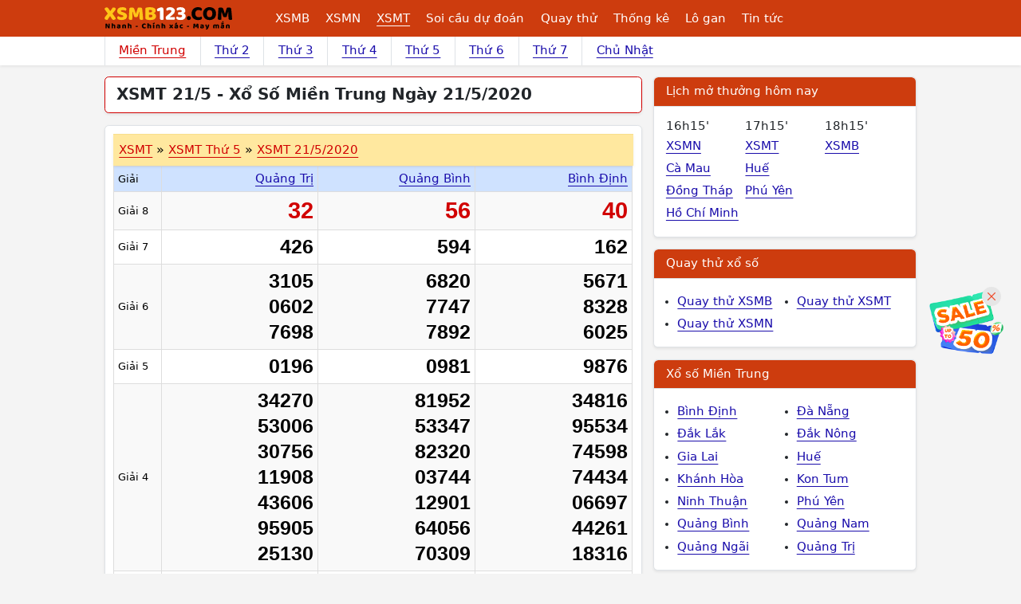

--- FILE ---
content_type: text/html; charset=UTF-8
request_url: https://xsmb123.com/xsmt-21-5-2020-kqn.html
body_size: 9387
content:
<!DOCTYPE html><html lang="vi-VN" id="desktop_version"><head><meta http-equiv="content-language" content="vi"><title>XSMT 21/5 - Xổ Số Miền Trung Ngày 21/5/2020</title><meta name="description" content="XSMT 21/5 – Kết quả xổ số Miền Trung ngày 21/5/2020 bắt đầu quay thưởng vào lúc 4h15p và trực tiếp tại xsmb123.com. Dò lấy kết quả ngay - trúng lớn."/><meta http-equiv="Content-Type" content="text/html; charset=utf-8"><meta name="google-site-verification" content="5e1bNWi7_laF8-jXfe-BKgH0mK1gOcmkwgq0GUknPWQ" /><meta name='dmca-site-verification' content='cGFyYm1PMTNpYVdqanRuSEZ6amVxQT090' /><meta http-equiv="X-UA-Compatible" content="IE=edge"><meta name="author" content="A Trúng Rồi - Kết quả xổ số trực tuyến"><meta name="viewport" content="width=device-width, initial-scale=1"><meta name="REVISIT-AFTER" content="1 DAYS" /><meta name="geo.region" content="VN-HN"><meta name="geo.placename" content="Hà Nội"><meta name="geo.position" content="21.033953;105.785002"><meta name="format-detection" content="telephone=no"><meta name="p:domain_verify" content="4e0dff37734b4ab5b5c96aff517daadc"/><meta property="fb:app_id" content="135232440272192" /><meta name="_token" content="AF4uFaiPTELWAP0hHkSVs2g87j8NOsRNgni9CIvj"><link href="/favicon.ico" rel="shortcut icon" type="image/x-icon" /><link rel="canonical" href="https://xsmb123.com/xsmt-21-5-2020-kqn.html"/><meta property="og:title" content="XSMT 21/5 - Xổ Số Miền Trung Ngày 21/5/2020" /><meta property="og:description" content="XSMT 21/5 – Kết quả xổ số Miền Trung ngày 21/5/2020 bắt đầu quay thưởng vào lúc 4h15p và trực tiếp tại xsmb123.com. Dò lấy kết quả ngay - trúng lớn." /><meta property="og:image" content="/images/default.jpg" /><meta prefix="og: http://ogp.me/ns#" property="og:url" content="https://xsmb123.com/xsmt-21-5-2020-kqn.html" /><script type="application/ld+json"> { "@context":"http://schema.org", "@type":"WebPage", "url":"https://xsmb123.com/xsmt-21-5-2020-kqn.html#webpage", "name":"XSMT 21/5 - Xổ Số Miền Trung Ngày 21/5/2020", "description":"XSMT 21/5 – Kết quả xổ số Miền Trung ngày 21/5/2020 bắt đầu quay thưởng vào lúc 4h15p và trực tiếp tại xsmb123.com. Dò lấy kết quả ngay - trúng lớn.", "datePublished":"2020-05-20T18:50:03+07:00", "dateModified":"2021-03-19T13:47:03+07:00", "image":"/images/default.jpg", "publisher":{ "@type":"Organization", "url":"https://xsmb123.com/", "name":"Xsmb123.com" } ,"breadcrumb":{ "@context": "http://schema.org", "@type": "BreadcrumbList", "itemListElement": [ { "@type": "ListItem", "position": 1, "item": "https://xsmb123.com", "name": "Trang chủ" } ,{ "@type": "ListItem", "position": 2, "item": "https://xsmb123.com/xsmt.html", "name": "Xổ số Miền Trung" } ,{ "@type": "ListItem", "position": 3, "name": "XSMT 21/5 - Xổ Số Miền Trung Ngày 21/5/2020" } ]} } </script><link href="/css/xsmb123-desktop.2024.min.css?v=20250912" rel="stylesheet"><script> var base_url = "https://xsmb123.com/"; var base_api_url = "https://xsmb123.com/api/"; </script><script async src="https://pagead2.googlesyndication.com/pagead/js/adsbygoogle.js?client=ca-pub-4292503685453627" data-overlays="bottom" crossorigin="anonymous"></script></head><body class="post post-5008 mien-trung mac-os "><div id="webpage" class="mientrung"><header id="atr__header" class="sticky-top"><nav class="navbar navbar-expand-lg z-1 bg-keno"><div class="container"><a class="navbar-brand me-5" title="Kết quả xổ số - Xsmb123.com" href="https://xsmb123.com" aria-label="Trang chủ"><img src="/images/xsmb123-logo.svg" alt="Kết quả xổ số - Xsmb123.com" title="Kết quả xổ số - Xsmb123.com" width="170" height="40"></a><ul class="level-1 d-none d-xl-flex"><li><a class="" title="Kết quả xổ số Miền Bắc" href="https://xsmb123.com">XSMB</a><ul class="level-2"><li><a class="" title="Kết quả xổ số Miền Bắc Thứ 2 hàng tuần" href="/xsmb-thu-2.html">XSMB Thứ 2</a></li><li><a class="" title="Kết quả xổ số Miền Bắc Thứ 3 hàng tuần" href="/xsmb-thu-3.html">XSMB Thứ 3</a></li><li><a class="" title="Kết quả xổ số Miền Bắc Thứ 4 hàng tuần" href="/xsmb-thu-4.html">XSMB Thứ 4</a></li><li><a class="" title="Kết quả xổ số Miền Bắc Thứ 5 hàng tuần" href="/xsmb-thu-5.html">XSMB Thứ 5</a></li><li><a class="" title="Kết quả xổ số Miền Bắc Thứ 6 hàng tuần" href="/xsmb-thu-6.html">XSMB Thứ 6</a></li><li><a class="" title="Kết quả xổ số Miền Bắc Thứ 7 hàng tuần" href="/xsmb-thu-7.html">XSMB Thứ 7</a></li><li><a class="" title="Kết quả xổ số Miền Bắc Chủ Nhật hàng tuần" href="/xsmb-chu-nhat.html">XSMB Chủ Nhật</a></li></ul></li><li><a class="" title="Kết quả xổ số Miền Nam" href="/xsmn.html">XSMN</a><ul class="level-2 xsmn"><li><a class="" title="Kết quả xổ số Miền Nam Thứ 2 hàng tuần" href="/xsmn-thu-2.html">XSMN Thứ 2</a></li><li><a class="" title="Kết quả xổ số Miền Nam Thứ 3 hàng tuần" href="/xsmn-thu-3.html">XSMN Thứ 3</a></li><li><a class="" title="Kết quả xổ số Miền Nam Thứ 4 hàng tuần" href="/xsmn-thu-4.html">XSMN Thứ 4</a></li><li><a class="" title="Kết quả xổ số Miền Nam Thứ 5 hàng tuần" href="/xsmn-thu-5.html">XSMN Thứ 5</a></li><li><a class="" title="Kết quả xổ số Miền Nam Thứ 6 hàng tuần" href="/xsmn-thu-6.html">XSMN Thứ 6</a></li><li><a class="" title="Kết quả xổ số Miền Nam Thứ 7 hàng tuần" href="/xsmn-thu-7.html">XSMN Thứ 7</a></li><li><a class="" title="Kết quả xổ số Miền Nam Chủ Nhật hàng tuần" href="/xsmn-chu-nhat.html">XSMN Chủ Nhật</a></li><li><a class="" title="Kết Quả Xổ số An Giang" href="/xsag.html">An Giang</a></li><li><a class="" title="Kết Quả Xổ số Bạc Liêu" href="/xsbl.html">Bạc Liêu</a></li><li><a class="" title="Kết Quả Xổ số Bến Tre" href="/xsbt.html">Bến Tre</a></li><li><a class="" title="Kết Quả Xổ số Bình Dương" href="/xsbd.html">Bình Dương</a></li><li><a class="" title="Kết Quả Xổ số Bình Phước" href="/xsbp.html">Bình Phước</a></li><li><a class="" title="Kết Quả Xổ số Bình Thuận " href="/xsbth.html">Bình Thuận </a></li><li><a class="" title="Kết Quả Xổ số Cà Mau" href="/xscm.html">Cà Mau</a></li><li><a class="" title="Kết Quả Xổ số Cần Thơ" href="/xsct.html">Cần Thơ</a></li><li><a class="" title="Kết Quả Xổ số Đà Lạt" href="/xsdl.html">Đà Lạt</a></li><li><a class="" title="Kết Quả Xổ số Đồng Nai" href="/xsdn.html">Đồng Nai</a></li><li><a class="" title="Kết Quả Xổ số Đồng Tháp" href="/xsdt.html">Đồng Tháp</a></li><li><a class="" title="Kết Quả Xổ số Hậu Giang" href="/xshg.html">Hậu Giang</a></li><li><a class="" title="Kết Quả Xổ số Hồ Chí Minh" href="/xshcm.html">Hồ Chí Minh</a></li><li><a class="" title="Kết Quả Xổ số Kiên Giang" href="/xskg.html">Kiên Giang</a></li><li><a class="" title="Kết Quả Xổ số Long An" href="/xsla.html">Long An</a></li><li><a class="" title="Kết Quả Xổ số Sóc Trăng" href="/xsst.html">Sóc Trăng</a></li><li><a class="" title="Kết Quả Xổ số Tây Ninh" href="/xstn.html">Tây Ninh</a></li><li><a class="" title="Kết Quả Xổ số Tiền Giang" href="/xstg.html">Tiền Giang</a></li><li><a class="" title="Kết Quả Xổ số Trà Vinh" href="/xstv.html">Trà Vinh</a></li><li><a class="" title="Kết Quả Xổ số Vĩnh Long" href="/xsvl.html">Vĩnh Long</a></li><li><a class="" title="Kết Quả Xổ số Vũng Tàu" href="/xsvt.html">Vũng Tàu</a></li></ul></li><li><a class="text-decoration-underline" title="Kết quả xổ số Miền Trung" href="/xsmt.html">XSMT</a><ul class="level-2 xsmt"><li><a class="" title="Kết quả xổ số Miền Trung Thứ 2 hàng tuần" href="/xsmt-thu-2.html">XSMT Thứ 2</a></li><li><a class="" title="Kết quả xổ số Miền Trung Thứ 3 hàng tuần" href="/xsmt-thu-3.html">XSMT Thứ 3</a></li><li><a class="" title="Kết quả xổ số Miền Trung Thứ 4 hàng tuần" href="/xsmt-thu-4.html">XSMT Thứ 4</a></li><li><a class="" title="Kết quả xổ số Miền Trung Thứ 5 hàng tuần" href="/xsmt-thu-5.html">XSMT Thứ 5</a></li><li><a class="" title="Kết quả xổ số Miền Trung Thứ 6 hàng tuần" href="/xsmt-thu-6.html">XSMT Thứ 6</a></li><li><a class="" title="Kết quả xổ số Miền Trung Thứ 7 hàng tuần" href="/xsmt-thu-7.html">XSMT Thứ 7</a></li><li><a class="" title="Kết quả xổ số Miền Trung Chủ Nhật hàng tuần" href="/xsmt-chu-nhat.html">XSMT Chủ Nhật</a></li><li><a class="" title="Kết Quả Xổ số Bình Định" href="/xsbdi.html">Bình Định</a></li><li><a class="" title="Kết Quả Xổ số Đà Nẵng" href="/xsdng.html">Đà Nẵng</a></li><li><a class="" title="Kết Quả Xổ số Đắk Lắk" href="/xsdlk.html">Đắk Lắk</a></li><li><a class="" title="Kết Quả Xổ số Đắk Nông" href="/xsdno.html">Đắk Nông</a></li><li><a class="" title="Kết Quả Xổ số Gia Lai" href="/xsgl.html">Gia Lai</a></li><li><a class="" title="Kết Quả Xổ số Huế" href="/xstth.html">Huế</a></li><li><a class="" title="Kết Quả Xổ số Khánh Hòa" href="/xskh.html">Khánh Hòa</a></li><li><a class="" title="Kết Quả Xổ số Kon Tum" href="/xskontum.html">Kon Tum</a></li><li><a class="" title="Kết Quả Xổ số Ninh Thuận" href="/xsnt.html">Ninh Thuận</a></li><li><a class="" title="Kết Quả Xổ số Phú Yên" href="/xspy.html">Phú Yên</a></li><li><a class="" title="Kết Quả Xổ số Quảng Bình" href="/xsqb.html">Quảng Bình</a></li><li><a class="" title="Kết Quả Xổ số Quảng Nam" href="/xsqna.html">Quảng Nam</a></li><li><a class="" title="Kết Quả Xổ số Quảng Ngãi" href="/xsqng.html">Quảng Ngãi</a></li><li><a class="" title="Kết Quả Xổ số Quảng Trị" href="/xsqt.html">Quảng Trị</a></li></ul></li><li><a class="" href="/du-doan-xo-so.html" title="Soi cầu dự đoán xổ số">Soi cầu dự đoán</a><ul class="level-2"><li><a title="Dự đoán XSMB" href="/du-doan-xsmb.html">Dự đoán XSMB</a></li><li><a title="Dự đoán XSMN" href="/du-doan-xsmn.html">Dự đoán XSMN</a></li><li><a title="Dự đoán XSMT" href="/du-doan-xsmt.html">Dự đoán XSMT</a></li></ul></li><li><a class="" href="/quay-thu-xo-so.html" title="Quay thử xổ số">Quay thử</a><ul class="level-2"><li><a title="Quay thử XSMB" href="/quay-thu-xsmb.html">Quay thử XSMB</a></li><li><a title="Quay thử XSMN" href="/quay-thu-xsmn.html">Quay thử XSMN</a></li><li><a title="Quay thử XSMT" href="/quay-thu-xsmt.html">Quay thử XSMT</a></li></ul></li><li><a class="" href="/thong-ke-xsmb.html" title="Thống kê xổ số">Thống kê</a><ul class="level-2"><li><a title="Thống kê XSMB" href="/thong-ke-xsmb.html">Thống kê XSMB</a></li><li><a title="Thống kê XSMN" href="/thong-ke-xsmn.html">Thống kê XSMN</a></li><li><a title="Thống kê XSMT" href="/thong-ke-xsmt.html">Thống kê XSMT</a></li></ul></li><li><a class="" href="/thong-ke-lo-gan-xsmb.html" title="Thống kê lo gan">Lô gan</a><ul class="level-2"><li><a title="Thống kê lô gan miền Bắc" href="/thong-ke-lo-gan-xsmb.html">Lô gan XSMB</a></li><li><a title="Thống kê lô gan Miền Nam" href="/thong-ke-lo-gan-xsmn.html">Lô gan XSMN</a></li><li><a title="Thống kê lô gan Miền Trung" href="/thong-ke-lo-gan-xsmt.html">Lô gan XSMT</a></li></ul></li><li><a class="" title="Tin tức" href="/tin-tuc.html">Tin tức</a></li></ul><button class="btn hamburger__button js-btn-menu d-xl-none" aria-label="Menu button"><i></i></button></div></nav></header><div class="bg-white shadow-sm"><div class="container"><div class="row"><div class="col-12"><ul class="nav__sub"><li><a class="text-red" title="Kết quả xổ số Miền Trung" href="https://xsmb123.com/xsmt.html">Miền Trung</a></li><li><a class="" title="Kết quả xổ số Miền Trung Thứ 2 hàng tuần" href="/xsmt-thu-2.html"> Thứ 2</a></li><li><a class="" title="Kết quả xổ số Miền Trung Thứ 3 hàng tuần" href="/xsmt-thu-3.html"> Thứ 3</a></li><li><a class="" title="Kết quả xổ số Miền Trung Thứ 4 hàng tuần" href="/xsmt-thu-4.html"> Thứ 4</a></li><li><a class="" title="Kết quả xổ số Miền Trung Thứ 5 hàng tuần" href="/xsmt-thu-5.html"> Thứ 5</a></li><li><a class="" title="Kết quả xổ số Miền Trung Thứ 6 hàng tuần" href="/xsmt-thu-6.html"> Thứ 6</a></li><li><a class="" title="Kết quả xổ số Miền Trung Thứ 7 hàng tuần" href="/xsmt-thu-7.html"> Thứ 7</a></li><li><a class="" title="Kết quả xổ số Miền Trung Chủ Nhật hàng tuần" href="/xsmt-chu-nhat.html"> Chủ Nhật</a></li></ul></div></div></div></div><main class="container mt-3 clearfix"><div class="row gx-3"><div class="col-lg-8"><div class="page__header"><h1 class="page__h1">XSMT 21/5 - Xổ Số Miền Trung Ngày 21/5/2020</h1></div><div id="position-20200521" class="kqxs js-table-result js-table-mien-trung" data-ketqua="10842,10841,10839" data-mien="Xổ Số Miền Trung"><header class="kqxs__header sticky-top" style="top: 44px;"><h2 class="kqxs__tree"><a href="/xsmt.html" title="Kết quả xổ số Miền Trung">XSMT</a><span class="sep">»</span><a href="/xsmt-thu-5.html" title="Kết quả xổ số Miền Trung Thứ 5 hàng tuần">XSMT Thứ 5</a><span class="sep">»</span><a href="https://xsmb123.com/xsmt-21-5-2020-kqn.html" title="Kết quả xổ số Miền Trung ngày 21/5/2020">XSMT 21/5/2020</a></h2></header><table class="table align-middle kq-table Thursday xsmt js-kq-table"><thead class="sticky-top align-middle" style="top: 83px"><tr><th class="small text-start bg-primary-subtle">Giải</th><th class="bg-primary-subtle"><a href="/xsqt.html" title="Kết quả xổ số Quảng Trị">Quảng Trị</a></th><th class="bg-primary-subtle"><a href="/xsqb.html" title="Kết quả xổ số Quảng Bình">Quảng Bình</a></th><th class="bg-primary-subtle"><a href="/xsbdi.html" title="Kết quả xổ số Bình Định">Bình Định</a></th></tr></thead><tbody><tr><td class="small text-start">Giải 8 </td><td><span class="number big" data-page-id="48" data-id-giai="9" data-num="32">32</span></td><td><span class="number big" data-page-id="46" data-id-giai="9" data-num="56">56</span></td><td><span class="number big" data-page-id="44" data-id-giai="9" data-num="40">40</span></td></tr><tr><td class="small text-start">Giải 7 </td><td><span class="number" data-page-id="48" data-id-giai="8" data-num="426">426</span></td><td><span class="number" data-page-id="46" data-id-giai="8" data-num="594">594</span></td><td><span class="number" data-page-id="44" data-id-giai="8" data-num="162">162</span></td></tr><tr><td class="small text-start">Giải 6 </td><td><span class="number" data-page-id="48" data-id-giai="7" data-num="3105">3105</span><span class="number" data-page-id="48" data-id-giai="7" data-num="0602">0602</span><span class="number" data-page-id="48" data-id-giai="7" data-num="7698">7698</span></td><td><span class="number" data-page-id="46" data-id-giai="7" data-num="6820">6820</span><span class="number" data-page-id="46" data-id-giai="7" data-num="7747">7747</span><span class="number" data-page-id="46" data-id-giai="7" data-num="7892">7892</span></td><td><span class="number" data-page-id="44" data-id-giai="7" data-num="5671">5671</span><span class="number" data-page-id="44" data-id-giai="7" data-num="8328">8328</span><span class="number" data-page-id="44" data-id-giai="7" data-num="6025">6025</span></td></tr><tr><td class="small text-start">Giải 5 </td><td><span class="number" data-page-id="48" data-id-giai="6" data-num="0196">0196</span></td><td><span class="number" data-page-id="46" data-id-giai="6" data-num="0981">0981</span></td><td><span class="number" data-page-id="44" data-id-giai="6" data-num="9876">9876</span></td></tr><tr><td class="small text-start">Giải 4 </td><td><span class="number" data-page-id="48" data-id-giai="5" data-num="34270">34270</span><span class="number" data-page-id="48" data-id-giai="5" data-num="53006">53006</span><span class="number" data-page-id="48" data-id-giai="5" data-num="30756">30756</span><span class="number" data-page-id="48" data-id-giai="5" data-num="11908">11908</span><span class="number" data-page-id="48" data-id-giai="5" data-num="43606">43606</span><span class="number" data-page-id="48" data-id-giai="5" data-num="95905">95905</span><span class="number" data-page-id="48" data-id-giai="5" data-num="25130">25130</span></td><td><span class="number" data-page-id="46" data-id-giai="5" data-num="81952">81952</span><span class="number" data-page-id="46" data-id-giai="5" data-num="53347">53347</span><span class="number" data-page-id="46" data-id-giai="5" data-num="82320">82320</span><span class="number" data-page-id="46" data-id-giai="5" data-num="03744">03744</span><span class="number" data-page-id="46" data-id-giai="5" data-num="12901">12901</span><span class="number" data-page-id="46" data-id-giai="5" data-num="64056">64056</span><span class="number" data-page-id="46" data-id-giai="5" data-num="70309">70309</span></td><td><span class="number" data-page-id="44" data-id-giai="5" data-num="34816">34816</span><span class="number" data-page-id="44" data-id-giai="5" data-num="95534">95534</span><span class="number" data-page-id="44" data-id-giai="5" data-num="74598">74598</span><span class="number" data-page-id="44" data-id-giai="5" data-num="74434">74434</span><span class="number" data-page-id="44" data-id-giai="5" data-num="06697">06697</span><span class="number" data-page-id="44" data-id-giai="5" data-num="44261">44261</span><span class="number" data-page-id="44" data-id-giai="5" data-num="18316">18316</span></td></tr><tr><td class="small text-start">Giải 3 </td><td><span class="number" data-page-id="48" data-id-giai="4" data-num="99616">99616</span><span class="number" data-page-id="48" data-id-giai="4" data-num="54026">54026</span></td><td><span class="number" data-page-id="46" data-id-giai="4" data-num="13784">13784</span><span class="number" data-page-id="46" data-id-giai="4" data-num="35845">35845</span></td><td><span class="number" data-page-id="44" data-id-giai="4" data-num="93770">93770</span><span class="number" data-page-id="44" data-id-giai="4" data-num="92639">92639</span></td></tr><tr><td class="small text-start">Giải 2 </td><td><span class="number" data-page-id="48" data-id-giai="3" data-num="13386">13386</span></td><td><span class="number" data-page-id="46" data-id-giai="3" data-num="89131">89131</span></td><td><span class="number" data-page-id="44" data-id-giai="3" data-num="85389">85389</span></td></tr><tr><td class="small text-start">Giải 1 </td><td><span class="number" data-page-id="48" data-id-giai="2" data-num="19019">19019</span></td><td><span class="number" data-page-id="46" data-id-giai="2" data-num="34478">34478</span></td><td><span class="number" data-page-id="44" data-id-giai="2" data-num="63446">63446</span></td></tr><tr><td class="small text-nowrap text-start">Giải ĐB </td><td><span class="number medium" data-page-id="48" data-id-giai="1" data-num="355050">355050</span></td><td><span class="number medium" data-page-id="46" data-id-giai="1" data-num="489719">489719</span></td><td><span class="number medium" data-page-id="44" data-id-giai="1" data-num="465219">465219</span></td></tr><tr><td colspan="10" class="bg-primary-subtle p-2 text-start">Lô tô Miền Trung - Thứ 5 Ngày 21/5/2020 </td><tr><tr class="align-middle"><td>Đầu</td><td> Lô tô Quảng Trị </td><td> Lô tô Quảng Bình </td><td> Lô tô Bình Định </td></tr><tr><td class="text-red fw-bold"> 0 </td><td class="js-number-dau-duoi" data-find="dau" data-page-id="48" data-num="0"><span class="spinner-border spinner-border-sm text-warning fs-6" role="status"></span></td><td class="js-number-dau-duoi" data-find="dau" data-page-id="46" data-num="0"><span class="spinner-border spinner-border-sm text-warning fs-6" role="status"></span></td><td class="js-number-dau-duoi" data-find="dau" data-page-id="44" data-num="0"><span class="spinner-border spinner-border-sm text-warning fs-6" role="status"></span></td></tr><tr><td class="text-red fw-bold"> 1 </td><td class="js-number-dau-duoi" data-find="dau" data-page-id="48" data-num="1"><span class="spinner-border spinner-border-sm text-warning fs-6" role="status"></span></td><td class="js-number-dau-duoi" data-find="dau" data-page-id="46" data-num="1"><span class="spinner-border spinner-border-sm text-warning fs-6" role="status"></span></td><td class="js-number-dau-duoi" data-find="dau" data-page-id="44" data-num="1"><span class="spinner-border spinner-border-sm text-warning fs-6" role="status"></span></td></tr><tr><td class="text-red fw-bold"> 2 </td><td class="js-number-dau-duoi" data-find="dau" data-page-id="48" data-num="2"><span class="spinner-border spinner-border-sm text-warning fs-6" role="status"></span></td><td class="js-number-dau-duoi" data-find="dau" data-page-id="46" data-num="2"><span class="spinner-border spinner-border-sm text-warning fs-6" role="status"></span></td><td class="js-number-dau-duoi" data-find="dau" data-page-id="44" data-num="2"><span class="spinner-border spinner-border-sm text-warning fs-6" role="status"></span></td></tr><tr><td class="text-red fw-bold"> 3 </td><td class="js-number-dau-duoi" data-find="dau" data-page-id="48" data-num="3"><span class="spinner-border spinner-border-sm text-warning fs-6" role="status"></span></td><td class="js-number-dau-duoi" data-find="dau" data-page-id="46" data-num="3"><span class="spinner-border spinner-border-sm text-warning fs-6" role="status"></span></td><td class="js-number-dau-duoi" data-find="dau" data-page-id="44" data-num="3"><span class="spinner-border spinner-border-sm text-warning fs-6" role="status"></span></td></tr><tr><td class="text-red fw-bold"> 4 </td><td class="js-number-dau-duoi" data-find="dau" data-page-id="48" data-num="4"><span class="spinner-border spinner-border-sm text-warning fs-6" role="status"></span></td><td class="js-number-dau-duoi" data-find="dau" data-page-id="46" data-num="4"><span class="spinner-border spinner-border-sm text-warning fs-6" role="status"></span></td><td class="js-number-dau-duoi" data-find="dau" data-page-id="44" data-num="4"><span class="spinner-border spinner-border-sm text-warning fs-6" role="status"></span></td></tr><tr><td class="text-red fw-bold"> 5 </td><td class="js-number-dau-duoi" data-find="dau" data-page-id="48" data-num="5"><span class="spinner-border spinner-border-sm text-warning fs-6" role="status"></span></td><td class="js-number-dau-duoi" data-find="dau" data-page-id="46" data-num="5"><span class="spinner-border spinner-border-sm text-warning fs-6" role="status"></span></td><td class="js-number-dau-duoi" data-find="dau" data-page-id="44" data-num="5"><span class="spinner-border spinner-border-sm text-warning fs-6" role="status"></span></td></tr><tr><td class="text-red fw-bold"> 6 </td><td class="js-number-dau-duoi" data-find="dau" data-page-id="48" data-num="6"><span class="spinner-border spinner-border-sm text-warning fs-6" role="status"></span></td><td class="js-number-dau-duoi" data-find="dau" data-page-id="46" data-num="6"><span class="spinner-border spinner-border-sm text-warning fs-6" role="status"></span></td><td class="js-number-dau-duoi" data-find="dau" data-page-id="44" data-num="6"><span class="spinner-border spinner-border-sm text-warning fs-6" role="status"></span></td></tr><tr><td class="text-red fw-bold"> 7 </td><td class="js-number-dau-duoi" data-find="dau" data-page-id="48" data-num="7"><span class="spinner-border spinner-border-sm text-warning fs-6" role="status"></span></td><td class="js-number-dau-duoi" data-find="dau" data-page-id="46" data-num="7"><span class="spinner-border spinner-border-sm text-warning fs-6" role="status"></span></td><td class="js-number-dau-duoi" data-find="dau" data-page-id="44" data-num="7"><span class="spinner-border spinner-border-sm text-warning fs-6" role="status"></span></td></tr><tr><td class="text-red fw-bold"> 8 </td><td class="js-number-dau-duoi" data-find="dau" data-page-id="48" data-num="8"><span class="spinner-border spinner-border-sm text-warning fs-6" role="status"></span></td><td class="js-number-dau-duoi" data-find="dau" data-page-id="46" data-num="8"><span class="spinner-border spinner-border-sm text-warning fs-6" role="status"></span></td><td class="js-number-dau-duoi" data-find="dau" data-page-id="44" data-num="8"><span class="spinner-border spinner-border-sm text-warning fs-6" role="status"></span></td></tr><tr><td class="text-red fw-bold"> 9 </td><td class="js-number-dau-duoi" data-find="dau" data-page-id="48" data-num="9"><span class="spinner-border spinner-border-sm text-warning fs-6" role="status"></span></td><td class="js-number-dau-duoi" data-find="dau" data-page-id="46" data-num="9"><span class="spinner-border spinner-border-sm text-warning fs-6" role="status"></span></td><td class="js-number-dau-duoi" data-find="dau" data-page-id="44" data-num="9"><span class="spinner-border spinner-border-sm text-warning fs-6" role="status"></span></td></tr></tbody></table></div><div class="box"><div class="box__title">Tiện ích Miền Trung</div><ul class="list__links row gx-0"><li class="col-6 col-md-3"><a title="Soi cầu dự đoán xổ số Miền Trung" href="/du-doan-xsmt.html">Dự đoán XSMT</a></li><li class="col-6 col-md-3"><a title="Quay thử xổ số Miền Trung" href="/quay-thu-xsmt.html">Quay thử XSMT</a></li><li class="col-6 col-md-3"><a title="Thống kê xổ số Miền Trung" href="/thong-ke-xsmt.html">Thống kê XSMT</a></li><li class="col-6 col-md-3"><a title="Thống kê lô gan xổ số Miền Trung" href="/thong-ke-lo-gan-xsmt.html">Lô gan Miền Trung</a></li></ul></div><div class="box mx-md-0"><div class="box__title"><a class="text-body text-decoration-none" href="/du-doan-xo-so.html">Dự đoán xổ số hôm nay</a></div><ul class="list__articles grid d-flex align-items-start flex-wrap p-2"><li class="p-2 d-block first"><figure class="article__thumb__grid mb-2"><a class="p-0" href="https://xsmb123.com/du-doan-xsmn-19-1-2026-soi-cau-xo-so-mien-nam-thu-2-ngay-19-1-ddn.html" title="Soi cầu dự đoán xổ số Miền Nam ngày 19-01-2026"><img class="lozad rounded" alt="Soi cầu dự đoán xổ số Miền Nam ngày 19-01-2026" src="/images/ajax-loader.gif" data-src="https://static123.com/xsmb123/uploads/images/thumbs/450x300/fit/2023/03/29/du-doan-xsmn-4_1680056948.jpg"></a></figure><aside><a class="d-block fs-7 text-uppercase mb-1 text-red" href="https://xsmb123.com/du-doan-xsmn.html" title="Dự đoán xổ số Miền Nam">Dự đoán XSMN</a><a class="d-block text-decoration-none" href="https://xsmb123.com/du-doan-xsmn-19-1-2026-soi-cau-xo-so-mien-nam-thu-2-ngay-19-1-ddn.html" title="Soi cầu dự đoán xổ số Miền Nam ngày 19-01-2026"><span>Dự đoán XSMN 19/1/2026, soi cầu xổ số Miền Nam Thứ 2 ngày 19-1</span></a></aside></li><li class="p-2 d-block "><figure class="article__thumb__grid mb-2"><a class="p-0" href="https://xsmb123.com/du-doan-xsmt-19-1-2026-soi-cau-xo-so-mien-trung-thu-2-ngay-19-1-ddn.html" title="Soi cầu dự đoán xổ số Miền Trung ngày 19-01-2026"><img class="lozad rounded" alt="Soi cầu dự đoán xổ số Miền Trung ngày 19-01-2026" src="/images/ajax-loader.gif" data-src="https://static123.com/xsmb123/uploads/images/thumbs/450x300/fit/2023/03/29/du-doan-xsmt_1680060019.jpg"></a></figure><aside><a class="d-block fs-7 text-uppercase mb-1 text-red" href="https://xsmb123.com/du-doan-xsmt.html" title="Dự đoán xổ số Miền Trung">Dự đoán XSMT</a><a class="d-block text-decoration-none" href="https://xsmb123.com/du-doan-xsmt-19-1-2026-soi-cau-xo-so-mien-trung-thu-2-ngay-19-1-ddn.html" title="Soi cầu dự đoán xổ số Miền Trung ngày 19-01-2026"><span>Dự đoán XSMT 19/1/2026, soi cầu xổ số Miền Trung Thứ 2 ngày 19-1</span></a></aside></li><li class="p-2 d-block "><figure class="article__thumb__grid mb-2"><a class="p-0" href="https://xsmb123.com/du-doan-xsmb-19-1-2026-soi-cau-xo-so-mien-bac-thu-2-ngay-19-1-ddn.html" title="Soi cầu dự đoán xổ số Miền Bắc ngày 19-01-2026"><img class="lozad rounded" alt="Soi cầu dự đoán xổ số Miền Bắc ngày 19-01-2026" src="/images/ajax-loader.gif" data-src="https://static123.com/xsmb123/uploads/images/thumbs/450x300/fit/2023/03/29/du-doan-xsmb-20_1680054506.jpg"></a></figure><aside><a class="d-block fs-7 text-uppercase mb-1 text-red" href="https://xsmb123.com/du-doan-xsmb.html" title="Dự đoán xổ số Miền Bắc">Dự đoán XSMB</a><a class="d-block text-decoration-none" href="https://xsmb123.com/du-doan-xsmb-19-1-2026-soi-cau-xo-so-mien-bac-thu-2-ngay-19-1-ddn.html" title="Soi cầu dự đoán xổ số Miền Bắc ngày 19-01-2026"><span>Dự đoán XSMB 19/1/2026, soi cầu xổ số Miền Bắc Thứ 2 ngày 19-1</span></a></aside></li></ul></div><div class="article__content p-3 bg-white shadow-sm -mt-5 rounded js-bottom-content"><p><span style="font-weight: 400;">Kết quả<strong> XSMT 21/5/2020</strong> siêu nhanh, siêu đầy đủ và chính xác 100% tại XSMB123.COM. Chuyên mục xổ số Miền Bắc phục vụ người chơi xem kết quả xổ số mỗi ngày được cập nhật liên tục từ các công ty xổ số kiến thiết của các tỉnh thành trong Miền.</span></p><p><span style="font-weight: 400;">Bạn có thể xem <strong>xổ số Miền Trung 21/5</strong> ở tất cả các thiết bị điện tử được kết nối Internet: laptop, desktop, điện thoại thông minh, máy tính bảng,… Chỉ cần ngồi tại nhà và truy cập XSMB123.COM, bạn sẽ biết được tất cả từ A đến Z về con số may mắn trúng thưởng <strong>XSMT 21/5</strong> hôm nay và kết quả tất cả các Miền hoặc tỉnh thành khác.</span></p><p><span style="font-weight: 400;">Hiện nay, XSMB123.COM là một địa chỉ uy tín hàng đầu Việt Nam phục vụ người chơi theo dõi <strong>kết quả xổ số Miền Trung 21/5/2020</strong> hôm nay cũng như toàn bộ kết quả xổ số của các ngày trong tuần. Với XSMB123.COM, sự chính xác và cập nhật nhanh chóng chính là tiêu chí hàng đầu tạo nên niềm tin của khách hàng tại trang chuyên xổ số hàng đầu này. Vì vậy, XSMB123.COM là địa chỉ dò kết quả uy tín nhất mà bạn nên dùng!</span></p><p><span style="font-weight: 400;"><a title="XSMB 123" href="https://xsmb123.com/">XSMB 123</a> – chuyên trang xổ số hàng đầu luôn cập nhật kết quả nhanh chóng, đầy đủ, chi tiết cùng nhiều chuyên mục hữu ích khác!</span></p></div></div><div class="col-lg-4"><div class="bg-white border rounded mb-3 shadow-sm"><div class="bg-keno text-white border-bottom fs-6 fw-medium p-2 px-3 mb-0 rounded-top">Lịch mở thưởng hôm nay</div><div class="row gx-0 p-3"><div class="col-4"><span class="d-block">16h15'</span><ul class="list-unstyled"><li><a class="pt-1 pb-1 line-clamp-1" href="/xsmn.html" title="Kết quả xổ số Miền Nam">XSMN</a></li><li><a class="pt-1 pb-1 line-clamp-1" href="/xscm.html" title="Kết quả xổ số Cà Mau">Cà Mau</a></li><li><a class="pt-1 pb-1 line-clamp-1" href="/xsdt.html" title="Kết quả xổ số Đồng Tháp">Đồng Tháp</a></li><li><a class="pt-1 pb-1 line-clamp-1" href="/xshcm.html" title="Kết quả xổ số Hồ Chí Minh">Hồ Chí Minh</a></li></ul></div><div class="col-4"><span class="d-block">17h15'</span><ul class="list-unstyled"><li><a class="pt-1 pb-1 line-clamp-1" href="/xsmt.html" title="Kết quả xổ số Miền Trung">XSMT</a></li><li><a class="pt-1 pb-1 line-clamp-1" href="/xstth.html" title="Kết quả xổ số Huế">Huế</a></li><li><a class="pt-1 pb-1 line-clamp-1" href="/xspy.html" title="Kết quả xổ số Phú Yên">Phú Yên</a></li></ul></div><div class="col-4"><span class="d-block">18h15'</span><ul class="list-unstyled"><li><a class="pt-1 pb-1 line-clamp-1" href="https://xsmb123.com" title="Kết quả xổ số Miền Bắc">XSMB</a></li></ul></div></div></div><div class="bg-white border rounded mb-3 shadow-sm"><div class="bg-keno text-white border-bottom fs-6 fw-medium p-2 px-3 mb-0 rounded-top"><a class="bg-keno text-white text-decoration-none" href="/quay-thu-xo-so.html">Quay thử xổ số</a></div><ul class="row gx-0 pt-3 pb-3"><li class="col-6"><a class="d-block pt-1 pb-1" title="Quay thử xổ số Miền Bắc" href="/quay-thu-xsmb.html">Quay thử XSMB</a></li><li class="col-6"><a class="d-block pt-1 pb-1" title="Quay thử xổ số Miền Trung" href="/quay-thu-xsmt.html">Quay thử XSMT</a></li><li class="col-6"><a class="d-block pt-1 pb-1" title="Quay thử xổ số Miền Nam" href="/quay-thu-xsmn.html">Quay thử XSMN</a></li></ul></div><div class="bg-white border rounded mb-3 shadow-sm"><div class="bg-keno text-white border-bottom fs-6 fw-medium p-2 px-3 mb-0 rounded-top"><a class="bg-keno text-white text-decoration-none" href="/xsmt.html">Xổ số Miền Trung</a></div><ul class="row gx-0 pt-3 pb-3"><li class="col-6"><a class="d-block pt-1 pb-1 " title="Kết Quả Xổ số Bình Định" href="/xsbdi.html">Bình Định</a></li><li class="col-6"><a class="d-block pt-1 pb-1 " title="Kết Quả Xổ số Đà Nẵng" href="/xsdng.html">Đà Nẵng</a></li><li class="col-6"><a class="d-block pt-1 pb-1 " title="Kết Quả Xổ số Đắk Lắk" href="/xsdlk.html">Đắk Lắk</a></li><li class="col-6"><a class="d-block pt-1 pb-1 " title="Kết Quả Xổ số Đắk Nông" href="/xsdno.html">Đắk Nông</a></li><li class="col-6"><a class="d-block pt-1 pb-1 " title="Kết Quả Xổ số Gia Lai" href="/xsgl.html">Gia Lai</a></li><li class="col-6"><a class="d-block pt-1 pb-1 " title="Kết Quả Xổ số Huế" href="/xstth.html">Huế</a></li><li class="col-6"><a class="d-block pt-1 pb-1 " title="Kết Quả Xổ số Khánh Hòa" href="/xskh.html">Khánh Hòa</a></li><li class="col-6"><a class="d-block pt-1 pb-1 " title="Kết Quả Xổ số Kon Tum" href="/xskontum.html">Kon Tum</a></li><li class="col-6"><a class="d-block pt-1 pb-1 " title="Kết Quả Xổ số Ninh Thuận" href="/xsnt.html">Ninh Thuận</a></li><li class="col-6"><a class="d-block pt-1 pb-1 " title="Kết Quả Xổ số Phú Yên" href="/xspy.html">Phú Yên</a></li><li class="col-6"><a class="d-block pt-1 pb-1 " title="Kết Quả Xổ số Quảng Bình" href="/xsqb.html">Quảng Bình</a></li><li class="col-6"><a class="d-block pt-1 pb-1 " title="Kết Quả Xổ số Quảng Nam" href="/xsqna.html">Quảng Nam</a></li><li class="col-6"><a class="d-block pt-1 pb-1 " title="Kết Quả Xổ số Quảng Ngãi" href="/xsqng.html">Quảng Ngãi</a></li><li class="col-6"><a class="d-block pt-1 pb-1 " title="Kết Quả Xổ số Quảng Trị" href="/xsqt.html">Quảng Trị</a></li></ul></div><div class="bg-white border rounded mb-3 shadow-sm"><div class="bg-keno text-white border-bottom fs-6 fw-medium p-2 px-3 mb-0 rounded-top"><a class="bg-keno text-white text-decoration-none" href="/xsmn.html">Xổ số Miền Nam</a></div><ul class="row gx-0 pt-3 pb-3"><li class="col-6"><a class="d-block pt-1 pb-1 " title="Kết Quả Xổ số An Giang" href="/xsag.html">An Giang</a></li><li class="col-6"><a class="d-block pt-1 pb-1 " title="Kết Quả Xổ số Bạc Liêu" href="/xsbl.html">Bạc Liêu</a></li><li class="col-6"><a class="d-block pt-1 pb-1 " title="Kết Quả Xổ số Bến Tre" href="/xsbt.html">Bến Tre</a></li><li class="col-6"><a class="d-block pt-1 pb-1 " title="Kết Quả Xổ số Bình Dương" href="/xsbd.html">Bình Dương</a></li><li class="col-6"><a class="d-block pt-1 pb-1 " title="Kết Quả Xổ số Bình Phước" href="/xsbp.html">Bình Phước</a></li><li class="col-6"><a class="d-block pt-1 pb-1 " title="Kết Quả Xổ số Bình Thuận " href="/xsbth.html">Bình Thuận </a></li><li class="col-6"><a class="d-block pt-1 pb-1 " title="Kết Quả Xổ số Cà Mau" href="/xscm.html">Cà Mau</a></li><li class="col-6"><a class="d-block pt-1 pb-1 " title="Kết Quả Xổ số Cần Thơ" href="/xsct.html">Cần Thơ</a></li><li class="col-6"><a class="d-block pt-1 pb-1 " title="Kết Quả Xổ số Đà Lạt" href="/xsdl.html">Đà Lạt</a></li><li class="col-6"><a class="d-block pt-1 pb-1 " title="Kết Quả Xổ số Đồng Nai" href="/xsdn.html">Đồng Nai</a></li><li class="col-6"><a class="d-block pt-1 pb-1 " title="Kết Quả Xổ số Đồng Tháp" href="/xsdt.html">Đồng Tháp</a></li><li class="col-6"><a class="d-block pt-1 pb-1 " title="Kết Quả Xổ số Hậu Giang" href="/xshg.html">Hậu Giang</a></li><li class="col-6"><a class="d-block pt-1 pb-1 " title="Kết Quả Xổ số Hồ Chí Minh" href="/xshcm.html">Hồ Chí Minh</a></li><li class="col-6"><a class="d-block pt-1 pb-1 " title="Kết Quả Xổ số Kiên Giang" href="/xskg.html">Kiên Giang</a></li><li class="col-6"><a class="d-block pt-1 pb-1 " title="Kết Quả Xổ số Long An" href="/xsla.html">Long An</a></li><li class="col-6"><a class="d-block pt-1 pb-1 " title="Kết Quả Xổ số Sóc Trăng" href="/xsst.html">Sóc Trăng</a></li><li class="col-6"><a class="d-block pt-1 pb-1 " title="Kết Quả Xổ số Tây Ninh" href="/xstn.html">Tây Ninh</a></li><li class="col-6"><a class="d-block pt-1 pb-1 " title="Kết Quả Xổ số Tiền Giang" href="/xstg.html">Tiền Giang</a></li><li class="col-6"><a class="d-block pt-1 pb-1 " title="Kết Quả Xổ số Trà Vinh" href="/xstv.html">Trà Vinh</a></li><li class="col-6"><a class="d-block pt-1 pb-1 " title="Kết Quả Xổ số Vĩnh Long" href="/xsvl.html">Vĩnh Long</a></li><li class="col-6"><a class="d-block pt-1 pb-1 " title="Kết Quả Xổ số Vũng Tàu" href="/xsvt.html">Vũng Tàu</a></li></ul></div><div class="bg-white border rounded mb-3 shadow-sm"><div class="bg-keno text-white border-bottom fs-6 fw-medium p-2 px-3 mb-0 rounded-top"><a class="bg-keno text-white text-decoration-none" href="https://xsmb123.com">Xổ số Miền Bắc</a></div><ul class="row gx-0 pt-3 pb-3"><li class="col-6"><a class="d-block pt-1 pb-1 " title="Kết quả xổ số Miền Bắc Thứ 2 hàng tuần" href="/xsmb-thu-2.html">XSMB Thứ 2</a></li><li class="col-6"><a class="d-block pt-1 pb-1 " title="Kết quả xổ số Miền Bắc Thứ 3 hàng tuần" href="/xsmb-thu-3.html">XSMB Thứ 3</a></li><li class="col-6"><a class="d-block pt-1 pb-1 " title="Kết quả xổ số Miền Bắc Thứ 4 hàng tuần" href="/xsmb-thu-4.html">XSMB Thứ 4</a></li><li class="col-6"><a class="d-block pt-1 pb-1 " title="Kết quả xổ số Miền Bắc Thứ 5 hàng tuần" href="/xsmb-thu-5.html">XSMB Thứ 5</a></li><li class="col-6"><a class="d-block pt-1 pb-1 " title="Kết quả xổ số Miền Bắc Thứ 6 hàng tuần" href="/xsmb-thu-6.html">XSMB Thứ 6</a></li><li class="col-6"><a class="d-block pt-1 pb-1 " title="Kết quả xổ số Miền Bắc Thứ 7 hàng tuần" href="/xsmb-thu-7.html">XSMB Thứ 7</a></li><li class="col-6"><a class="d-block pt-1 pb-1 " title="Kết quả xổ số Miền Bắc Chủ Nhật hàng tuần" href="/xsmb-chu-nhat.html">XSMB Chủ Nhật</a></li></ul></div><div class="bg-white border rounded mb-3 shadow-sm"><div class="bg-keno text-white border-bottom fs-6 fw-medium p-2 px-3 mb-0 rounded-top"><a class="bg-keno text-white text-decoration-none" href="/tin-tuc.html">Tin tức mới</a></div><ul class="list-unstyled p-3"><li class="first"><a class="d-flex p-3 shadow-sm text-decoration-none" href="/top-5-trang-web-do-ket-qua-xsmn-uy-tin-nhat-cap-nhat-t12-2023-post168.html" title="TOP 5 trang web dò kết quả XSMN uy tín nhất (cập nhật T2/2024)"><img class="lozad article__thumb__aside ms-0 me-3" src="/images/ajax-loader.gif" data-src="https://static123.com/xsmb123/uploads/images/thumbs/450x300/fit/2023/12/08/top-5-trang-web-do-ket-qua-xsmn_1702030544.jpg" alt="Bản tin #168"> TOP 5 trang web dò kết quả XSMN uy tín nhất (cập nhật T2/2024) </a></li><li ><a class="d-flex p-3 shadow-sm text-decoration-none" href="/xiu-chu-la-gi-bi-kip-soi-cau-xiu-chu-mien-nam-chinh-xac-nhat-post167.html" title="Xỉu chủ là gì? Bí kíp soi cầu xỉu chủ miền Nam chính xác nhất"><img class="lozad article__thumb__aside ms-0 me-3" src="/images/ajax-loader.gif" data-src="https://static123.com/xsmb123/uploads/images/thumbs/450x300/fit/2023/10/02/xiu-chu-la-gi_1696230904.jpg" alt="Bản tin #167"> Xỉu chủ là gì? Bí kíp soi cầu xỉu chủ miền Nam chính xác nhất </a></li><li ><a class="d-flex p-3 shadow-sm text-decoration-none" href="/tong-hop-cach-danh-lo-va-giai-dac-biet-xo-so-pho-bien-nhat-post166.html" title="Tổng hợp cách đánh lô và giải đặc biệt xổ số phổ biến nhất"><img class="lozad article__thumb__aside ms-0 me-3" src="/images/ajax-loader.gif" data-src="https://static123.com/xsmb123/uploads/images/thumbs/450x300/fit/2023/09/19/cach-danh-lo-to-xo-so-pho-bien-nhat_1695118115.jpg" alt="Bản tin #166"> Tổng hợp cách đánh lô và giải đặc biệt xổ số phổ biến nhất </a></li></ul></div><div class="bg-white border rounded mb-3 shadow-sm"><div class="bg-keno text-white border-bottom fs-6 fw-medium p-2 px-3 mb-0 rounded-top"><span class="bg-keno text-white text-decoration-none" title="Ý nghĩa các con số từ 00 đến 99 trong lô đề">Ý nghĩa 100 con số</span></div><div class="p-2 content-100-conso has-readmore js-bottom-content"><table class="table table-bordered align-middle fs-8 mb-0 "><tbody><tr><td><span class="conso100 trungvit">trung vit</span>Trứng Vịt</td><td class="text-center">00</td><td class="text-center">&nbsp;</td><td class="text-center">&nbsp;</td></tr><tr><td><span class="conso100 concatrang">ca trang</span>Cá Trắng</td><td class="text-center">01</td><td class="text-center">41</td><td class="text-center">81</td></tr><tr><td><span class="conso100 conoc">con oc</span>Con Ốc</td><td class="text-center">02</td><td class="text-center">42</td><td class="text-center">82</td></tr><tr><td><span class="conso100 convit">con vit</span>Con Vịt</td><td class="text-center">03</td><td class="text-center">43</td><td class="text-center">83</td></tr><tr><td><span class="conso100 concong">con cong</span>Con Công</td><td class="text-center">04</td><td class="text-center">44</td><td class="text-center">84</td></tr><tr><td><span class="conso100 contrung">cong trung</span>Con Trùng</td><td class="text-center">05</td><td class="text-center">45</td><td class="text-center">85</td></tr><tr><td><span class="conso100 concop">con cop</span>Con Cọp</td><td class="text-center">06</td><td class="text-center">46</td><td class="text-center">86</td></tr><tr><td><span class="conso100 conheo">con heo</span>Con Heo</td><td class="text-center">07</td><td class="text-center">47</td><td class="text-center">87</td></tr><tr><td><span class="conso100 contho">con tho</span>Con Thỏ</td><td class="text-center">08</td><td class="text-center">48</td><td class="text-center">88</td></tr><tr><td><span class="conso100 contrau">con trau</span>Con Trâu</td><td class="text-center">09</td><td class="text-center">49</td><td class="text-center">89</td></tr><tr><td><span class="conso100 conrongnam">rong nam</span>Rồng Nằm</td><td class="text-center">10</td><td class="text-center">50</td><td class="text-center">90</td></tr><tr><td><span class="conso100 concho">con cho</span>Con Chó</td><td class="text-center">11</td><td class="text-center">51</td><td class="text-center">91</td></tr><tr><td><span class="conso100 conngua">con ngua</span>Con Ngựa</td><td class="text-center">12</td><td class="text-center">52</td><td class="text-center">92</td></tr><tr><td><span class="conso100 convoi">con voi</span>Con Voi</td><td class="text-center">13</td><td class="text-center">53</td><td class="text-center">93</td></tr><tr><td><span class="conso100 conmeonha">meo nha</span>Mèo Nhà</td><td class="text-center">14</td><td class="text-center">54</td><td class="text-center">94</td></tr><tr><td><span class="conso100 conchuot">con chuot</span>Con Chuột</td><td class="text-center">15</td><td class="text-center">55</td><td class="text-center">95</td></tr><tr><td><span class="conso100 conong">con ong</span>Con Ong</td><td class="text-center">16</td><td class="text-center">56</td><td class="text-center">96</td></tr><tr><td><span class="conso100 conhac">con hac</span>Con Hạc</td><td class="text-center">17</td><td class="text-center">57</td><td class="text-center">97</td></tr><tr><td><span class="conso100 conmeorung">meo rung</span>Mèo Rừng</td><td class="text-center">18</td><td class="text-center">58</td><td class="text-center">98</td></tr><tr><td width="44%"><span class="conso100 conbuom">con buom</span>Con Bướm</td><td class="text-center">19</td><td class="text-center">59</td><td class="text-center">99</td></tr><tr><td><span class="conso100 conret">con ret</span>Con Rết</td><td class="text-center">19</td><td class="text-center">60</td><td class="text-center">&nbsp;</td></tr><tr><td><span class="conso100 cogai">co gai</span>Cô Gái</td><td class="text-center">21</td><td class="text-center">61</td><td class="text-center">&nbsp;</td></tr><tr><td><span class="conso100 conbocau">bo cau</span>Bồ Câu</td><td class="text-center">22</td><td class="text-center">62</td><td class="text-center">&nbsp;</td></tr><tr><td><span class="conso100 conkhi">con khi</span>Con Khỉ</td><td class="text-center">23</td><td class="text-center">63</td><td class="text-center">&nbsp;</td></tr><tr><td><span class="conso100 conech">con ech</span>Con Ếch</td><td class="text-center">24</td><td class="text-center">64</td><td class="text-center">&nbsp;</td></tr><tr><td><span class="conso100 cono">con o</span>Con Ó</td><td class="text-center">25</td><td class="text-center">65</td><td class="text-center">&nbsp;</td></tr><tr><td><span class="conso100 conrongbay">rong bay</span>Rồng Bay</td><td class="text-center">26</td><td class="text-center">66</td><td class="text-center">&nbsp;</td></tr><tr><td><span class="conso100 conrua">con rua</span>Con Rùa</td><td class="text-center">27</td><td class="text-center">67</td><td class="text-center">&nbsp;</td></tr><tr><td><span class="conso100 conga">con ga</span>Con Gà</td><td class="text-center">28</td><td class="text-center">68</td><td class="text-center">&nbsp;</td></tr><tr><td><span class="conso100 conluon">con luon</span>Con Lươn</td><td class="text-center">29</td><td class="text-center">69</td><td class="text-center">&nbsp;</td></tr><tr><td><span class="conso100 concaden">ca den</span>Cá Đen</td><td class="text-center">30</td><td class="text-center">70</td><td class="text-center">&nbsp;</td></tr><tr><td><span class="conso100 contom">con tom</span>Con Tôm</td><td class="text-center">31</td><td class="text-center">71</td><td class="text-center">&nbsp;</td></tr><tr><td><span class="conso100 conran">con ran</span>Con Rắn</td><td class="text-center">32</td><td class="text-center">72</td><td class="text-center">&nbsp;</td></tr><tr><td><span class="conso100 connhen">con nhen</span>Con Nhện</td><td class="text-center">33</td><td class="text-center">73</td><td class="text-center">&nbsp;</td></tr><tr><td><span class="conso100 connai">con nai</span>Con Nai</td><td class="text-center">34</td><td class="text-center">74</td><td class="text-center">&nbsp;</td></tr><tr><td><span class="conso100 conde">con de</span>Con Dê</td><td class="text-center">35</td><td class="text-center">75</td><td class="text-center">&nbsp;</td></tr><tr><td><span class="conso100 bavai">ba vai</span>Bà Vải</td><td class="text-center">36</td><td class="text-center">76</td><td class="text-center">&nbsp;</td></tr><tr><td><span class="conso100 ongtroi">ong troi</span>Ông Trời</td><td class="text-center">37</td><td class="text-center">77</td><td class="text-center">&nbsp;</td></tr><tr><td><span class="conso100 ongdia">ong dia</span>Ông Địa</td><td class="text-center">38</td><td class="text-center">78</td><td class="text-center">&nbsp;</td></tr><tr><td><span class="conso100 thantai">than tai</span>Thần Tài</td><td class="text-center">39</td><td class="text-center">79</td><td class="text-center">&nbsp;</td></tr><tr><td><span class="conso100 ongtao">ong tao</span>Ông Táo</td><td class="text-center">40</td><td class="text-center">80</td><td class="text-center">&nbsp;</td></tr></tbody></table><button class="button-readmore"><span class="js-btn-readmore">Xem thêm</span></button></div></div></div></div></main><footer id="footer" class="pt-0"><div class="bg-warning" style="--bs-bg-opacity: 0.3;"><div class="container-fluid"><ul class="nav"><li><a title="Xsmb123.com" href="https://xsmb123.com">Trang chủ</a></li><li><a title="Kết quả xổ số Miền Bắc" href="/xsmn.html">XSMB</a></li><li><a title="Kết quả xổ số Miền Nam" href="https://xsmb123.com">XSMN</a><li><a title="Kết quả xổ số Miền Trung" href="/xsmt.html">XSMT</a></li><li><a title="Soi cầu dự đoán xổ số" href="/du-doan-xo-so.html">Soi Cầu</a></li><li><a title="Quay thử xổ số" href="/quay-thu-xo-so.html">Quay thử</a></li><li><a title="Thống kê xổ số" href="/thong-ke-xsmb.html">Thống kê</a></li><li><a title="Lô gan" href="/thong-ke-lo-gan-xsmb.html">Lô gan</a></ul></div></div><div class="container pt-3 pb-3"><div class="text-center"><a rel="nofollow" target="_blank" href="//www.dmca.com/Protection/Status.aspx?ID=a757a18c-ab45-40af-b748-e49264f59383" title="DMCA.com Protection Status" class="dmca-badge"><img width="150" height="30" src ="/images/dmca-badge-w250-5x1-03.png" alt="DMCA.com Protection Status" /></a><p class="note">Bảng kết quả trên Website chỉ có tính chất tham khảo trước: Trong mọi trường hợp chỉ có duy nhất "Biên Bản Xác Nhận Kết Quả Quay Số Mở Thưởng" của Hội Đồng Giám Sát Xổ Số Kiến Thiết ký (sau khi kết thúc buổi quay số mở thưởng vài phút) là kết quả cuối cùng để các Công Ty Xổ Số công bố và căn cứ quyết định trả thưởng cho những vé số trúng giải.</p><p><a class="text-red" rel="nofollow" href="/dieu-khoan-su-dung.html">Điều khoản sử dụng</a></p></div></div></footer></div><aside id="mobile__menu__aside"><div class="menu__header sticky-top"><a id="menu-logo" href="/"><img src="/images/xsmb123-logo.svg" title="Kết quả xổ số - Xsmb123.com" width="150" height="30"></a><div class="btn btn__close border-0 js-close-menu"></div></div><ul><li><a title="Xsmb123.com" href="https://xsmb123.com">Trang chủ</a></li><li><a title="Kết quả xổ số Miền Bắc" href="https://xsmb123.com">XSMB - Xổ số Miền Bắc</a><ul class="level__2"><li><a class="" title="Kết quả xổ số Miền Bắc Thứ 2 hàng tuần" href="/xsmb-thu-2.html">XSMB Thứ 2</a></li><li><a class="" title="Kết quả xổ số Miền Bắc Thứ 3 hàng tuần" href="/xsmb-thu-3.html">XSMB Thứ 3</a></li><li><a class="" title="Kết quả xổ số Miền Bắc Thứ 4 hàng tuần" href="/xsmb-thu-4.html">XSMB Thứ 4</a></li><li><a class="" title="Kết quả xổ số Miền Bắc Thứ 5 hàng tuần" href="/xsmb-thu-5.html">XSMB Thứ 5</a></li><li><a class="" title="Kết quả xổ số Miền Bắc Thứ 6 hàng tuần" href="/xsmb-thu-6.html">XSMB Thứ 6</a></li><li><a class="" title="Kết quả xổ số Miền Bắc Thứ 7 hàng tuần" href="/xsmb-thu-7.html">XSMB Thứ 7</a></li><li><a class="" title="Kết quả xổ số Miền Bắc Chủ Nhật hàng tuần" href="/xsmb-chu-nhat.html">XSMB Chủ Nhật</a></li></ul></li><li><a title="Kết quả xổ số Miền Nam" href="/xsmn.html">XSMN - Xổ số Miền Nam</a><ul class="level__2"><li><a class="" title="Kết quả xổ số Miền Nam Thứ 2 hàng tuần" href="/xsmn-thu-2.html">XSMN Thứ 2</a></li><li><a class="" title="Kết quả xổ số Miền Nam Thứ 3 hàng tuần" href="/xsmn-thu-3.html">XSMN Thứ 3</a></li><li><a class="" title="Kết quả xổ số Miền Nam Thứ 4 hàng tuần" href="/xsmn-thu-4.html">XSMN Thứ 4</a></li><li><a class="" title="Kết quả xổ số Miền Nam Thứ 5 hàng tuần" href="/xsmn-thu-5.html">XSMN Thứ 5</a></li><li><a class="" title="Kết quả xổ số Miền Nam Thứ 6 hàng tuần" href="/xsmn-thu-6.html">XSMN Thứ 6</a></li><li><a class="" title="Kết quả xổ số Miền Nam Thứ 7 hàng tuần" href="/xsmn-thu-7.html">XSMN Thứ 7</a></li><li><a class="" title="Kết quả xổ số Miền Nam Chủ Nhật hàng tuần" href="/xsmn-chu-nhat.html">XSMN Chủ Nhật</a></li></ul><ul class="level__2"><li><a title="Kết quả xổ số An Giang" href="/xsag.html">An Giang</a></li><li><a title="Kết quả xổ số Bạc Liêu" href="/xsbl.html">Bạc Liêu</a></li><li><a title="Kết quả xổ số Bến Tre" href="/xsbt.html">Bến Tre</a></li><li><a title="Kết quả xổ số Bình Dương" href="/xsbd.html">Bình Dương</a></li><li><a title="Kết quả xổ số Bình Phước" href="/xsbp.html">Bình Phước</a></li><li><a title="Kết quả xổ số Bình Thuận " href="/xsbth.html">Bình Thuận </a></li><li><a title="Kết quả xổ số Cà Mau" href="/xscm.html">Cà Mau</a></li><li><a title="Kết quả xổ số Cần Thơ" href="/xsct.html">Cần Thơ</a></li><li><a title="Kết quả xổ số Đà Lạt" href="/xsdl.html">Đà Lạt</a></li><li><a title="Kết quả xổ số Đồng Nai" href="/xsdn.html">Đồng Nai</a></li><li><a title="Kết quả xổ số Đồng Tháp" href="/xsdt.html">Đồng Tháp</a></li><li><a title="Kết quả xổ số Hậu Giang" href="/xshg.html">Hậu Giang</a></li><li><a title="Kết quả xổ số Hồ Chí Minh" href="/xshcm.html">Hồ Chí Minh</a></li><li><a title="Kết quả xổ số Kiên Giang" href="/xskg.html">Kiên Giang</a></li><li><a title="Kết quả xổ số Long An" href="/xsla.html">Long An</a></li><li><a title="Kết quả xổ số Sóc Trăng" href="/xsst.html">Sóc Trăng</a></li><li><a title="Kết quả xổ số Tây Ninh" href="/xstn.html">Tây Ninh</a></li><li><a title="Kết quả xổ số Tiền Giang" href="/xstg.html">Tiền Giang</a></li><li><a title="Kết quả xổ số Trà Vinh" href="/xstv.html">Trà Vinh</a></li><li><a title="Kết quả xổ số Vĩnh Long" href="/xsvl.html">Vĩnh Long</a></li><li><a title="Kết quả xổ số Vũng Tàu" href="/xsvt.html">Vũng Tàu</a></li></ul></li><li><a title="Kết quả xổ số Miền Trung" href="/xsmt.html">XSMT - Xổ số Miền Trung</a><ul class="level__2"><li><a class="" title="Kết quả xổ số Miền Trung Thứ 2 hàng tuần" href="/xsmt-thu-2.html">XSMT Thứ 2</a></li><li><a class="" title="Kết quả xổ số Miền Trung Thứ 3 hàng tuần" href="/xsmt-thu-3.html">XSMT Thứ 3</a></li><li><a class="" title="Kết quả xổ số Miền Trung Thứ 4 hàng tuần" href="/xsmt-thu-4.html">XSMT Thứ 4</a></li><li><a class="" title="Kết quả xổ số Miền Trung Thứ 5 hàng tuần" href="/xsmt-thu-5.html">XSMT Thứ 5</a></li><li><a class="" title="Kết quả xổ số Miền Trung Thứ 6 hàng tuần" href="/xsmt-thu-6.html">XSMT Thứ 6</a></li><li><a class="" title="Kết quả xổ số Miền Trung Thứ 7 hàng tuần" href="/xsmt-thu-7.html">XSMT Thứ 7</a></li><li><a class="" title="Kết quả xổ số Miền Trung Chủ Nhật hàng tuần" href="/xsmt-chu-nhat.html">XSMT Chủ Nhật</a></li></ul><ul class="level__2"><li><a title="Kết quả xổ số Bình Định" href="/xsbdi.html">Bình Định</a></li><li><a title="Kết quả xổ số Đà Nẵng" href="/xsdng.html">Đà Nẵng</a></li><li><a title="Kết quả xổ số Đắk Lắk" href="/xsdlk.html">Đắk Lắk</a></li><li><a title="Kết quả xổ số Đắk Nông" href="/xsdno.html">Đắk Nông</a></li><li><a title="Kết quả xổ số Gia Lai" href="/xsgl.html">Gia Lai</a></li><li><a title="Kết quả xổ số Huế" href="/xstth.html">Huế</a></li><li><a title="Kết quả xổ số Khánh Hòa" href="/xskh.html">Khánh Hòa</a></li><li><a title="Kết quả xổ số Kon Tum" href="/xskontum.html">Kon Tum</a></li><li><a title="Kết quả xổ số Ninh Thuận" href="/xsnt.html">Ninh Thuận</a></li><li><a title="Kết quả xổ số Phú Yên" href="/xspy.html">Phú Yên</a></li><li><a title="Kết quả xổ số Quảng Bình" href="/xsqb.html">Quảng Bình</a></li><li><a title="Kết quả xổ số Quảng Nam" href="/xsqna.html">Quảng Nam</a></li><li><a title="Kết quả xổ số Quảng Ngãi" href="/xsqng.html">Quảng Ngãi</a></li><li><a title="Kết quả xổ số Quảng Trị" href="/xsqt.html">Quảng Trị</a></li></ul></li><li><a title="Soi cầu dự đoán xổ số" href="/du-doan-xo-so.html">Dự đoán soi cầu</a><ul class="level__2"><li><a title="Soi cầu dự đoán xổ số Miền Bắc" href="/du-doan-xsmb.html">Dự đoán XSMB</a></li><li><a title="Soi cầu dự đoán xổ số Miền Nam" href="/du-doan-xsmn.html">Dự đoán XSMN</a></li><li><a title="Soi cầu dự đoán xổ số Miền Trung" href="/du-doan-xsmt.html">Dự đoán XSMT</a></li></ul></li><li><a title="Thống kê số Miền Bắc" href="/thong-ke-xsmb.html">Thống kê xổ số</a><ul class="level__2"><li><a title="Thống kê xổ số Miền Bắc" href="/thong-ke-xsmb.html">Thống kê XSMB</a></li><li><a title="Thống kê xổ số Miền Nam" href="/thong-ke-xsmn.html">Thống kê XSMN</a></li><li><a title="Thống kê xổ số Miền Trung" href="/thong-ke-xsmt.html">Thống kê XSMT</a></li></ul></li><li><a title="Quay thử Xổ Số" href="/quay-thu-xo-so.html">Quay thử xổ số</a><ul class="level__2"><li><a title="Quay thử Xổ Số Miền Bắc" href="/quay-thu-xsmb.html">Quay thử XSMB</a><li><a title="Quay thử Xổ Số Miền Nam" href="/quay-thu-xsmn.html">Quay thử XSMN</a><li><a title="Quay thử Xổ Số Miền Trung" href="/quay-thu-xsmt.html">Quay thử XSMT</a></ul></li><li><a title="Tin tức" href="/tin-tuc.html">Tin tức</a></li></ul></aside><div class="panel-backdrop"></div><div id="ads-sp-embed" data-source="xsmb123.com" data-position="overlay"></div><script src="https://static123.com/libraries/js/embed-shopee.js?v=1768798191"></script><div id="scroll-to-top" class="js-scroll-to-top"></div><script src="/js/3rd/jquery-3.7.1.min.js"></script><script src="/js/3rd/lozad.min.js"></script><script src="/dist/main-fr.desktop.min.js?v=20250912"></script><script async src="https://www.googletagmanager.com/gtag/js?id=UA-61644228-11"></script><script> window.dataLayer = window.dataLayer || []; function gtag() { dataLayer.push(arguments); } gtag('js', new Date()); gtag('config', 'UA-61644228-11'); </script><script defer src="https://static.cloudflareinsights.com/beacon.min.js/vcd15cbe7772f49c399c6a5babf22c1241717689176015" integrity="sha512-ZpsOmlRQV6y907TI0dKBHq9Md29nnaEIPlkf84rnaERnq6zvWvPUqr2ft8M1aS28oN72PdrCzSjY4U6VaAw1EQ==" data-cf-beacon='{"version":"2024.11.0","token":"89f40ae93edb4732be0762a8cc70776a","r":1,"server_timing":{"name":{"cfCacheStatus":true,"cfEdge":true,"cfExtPri":true,"cfL4":true,"cfOrigin":true,"cfSpeedBrain":true},"location_startswith":null}}' crossorigin="anonymous"></script>
</body></html>

--- FILE ---
content_type: text/html; charset=utf-8
request_url: https://www.google.com/recaptcha/api2/aframe
body_size: 264
content:
<!DOCTYPE HTML><html><head><meta http-equiv="content-type" content="text/html; charset=UTF-8"></head><body><script nonce="yatP18wgta7X_LFVmCiqlw">/** Anti-fraud and anti-abuse applications only. See google.com/recaptcha */ try{var clients={'sodar':'https://pagead2.googlesyndication.com/pagead/sodar?'};window.addEventListener("message",function(a){try{if(a.source===window.parent){var b=JSON.parse(a.data);var c=clients[b['id']];if(c){var d=document.createElement('img');d.src=c+b['params']+'&rc='+(localStorage.getItem("rc::a")?sessionStorage.getItem("rc::b"):"");window.document.body.appendChild(d);sessionStorage.setItem("rc::e",parseInt(sessionStorage.getItem("rc::e")||0)+1);localStorage.setItem("rc::h",'1768798211949');}}}catch(b){}});window.parent.postMessage("_grecaptcha_ready", "*");}catch(b){}</script></body></html>